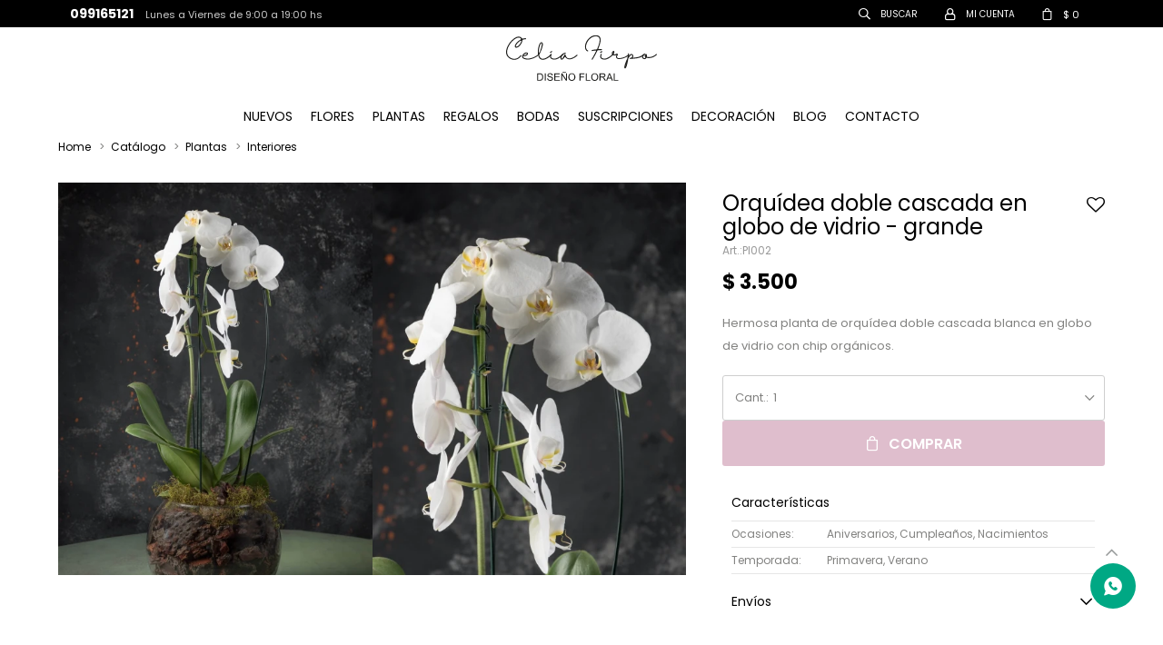

--- FILE ---
content_type: text/html; charset=utf-8
request_url: https://www.celiafirpo.com.uy/catalogo/orquidea-doble-cascada-en-globo-de-vidrio-grande_PI002_PI002
body_size: 8665
content:
 <!DOCTYPE html> <html lang="es" class="no-js"> <head itemscope itemtype="http://schema.org/WebSite"> <meta charset="utf-8" /> <script> const GOOGLE_MAPS_CHANNEL_ID = '38'; </script> <link rel='preconnect' href='https://f.fcdn.app' /> <link rel='preconnect' href='https://fonts.googleapis.com' /> <link rel='preconnect' href='https://www.facebook.com' /> <link rel='preconnect' href='https://www.google-analytics.com' /> <link rel="dns-prefetch" href="https://cdnjs.cloudflare.com" /> <title itemprop='name'>Orquídea doble cascada en globo de vidrio - grande — Floreria Ilusiones</title> <meta name="description" content="Hermosa planta de orquídea doble cascada blanca en globo de vidrio con chip orgánicos." /> <meta name="keywords" content="" /> <link itemprop="url" rel="canonical" href="https://www.celiafirpo.com.uy/catalogo/orquidea-doble-cascada-en-globo-de-vidrio-grande_PI002_PI002" /> <meta property="og:title" content="Orquídea doble cascada en globo de vidrio - grande — Floreria Ilusiones" /><meta property="og:description" content="Hermosa planta de orquídea doble cascada blanca en globo de vidrio con chip orgánicos." /><meta property="og:type" content="product" /><meta property="og:image" content="https://f.fcdn.app/imgs/dee499/www.celiafirpo.com.uy/fliluy/e096/webp/catalogo/PI002_PI002_1/480x600/orquidea-doble-cascada-en-globo-de-vidrio-grande-orquidea-doble-cascada-en-globo-de-vidrio-grande.jpg"/><meta property="og:url" content="https://www.celiafirpo.com.uy/catalogo/orquidea-doble-cascada-en-globo-de-vidrio-grande_PI002_PI002" /><meta property="og:site_name" content="Floreria Ilusiones" /> <meta name='twitter:description' content='Hermosa planta de orquídea doble cascada blanca en globo de vidrio con chip orgánicos.' /> <meta name='twitter:image' content='https://f.fcdn.app/imgs/dee499/www.celiafirpo.com.uy/fliluy/e096/webp/catalogo/PI002_PI002_1/480x600/orquidea-doble-cascada-en-globo-de-vidrio-grande-orquidea-doble-cascada-en-globo-de-vidrio-grande.jpg' /> <meta name='twitter:url' content='https://www.celiafirpo.com.uy/catalogo/orquidea-doble-cascada-en-globo-de-vidrio-grande_PI002_PI002' /> <meta name='twitter:card' content='summary' /> <meta name='twitter:title' content='Orquídea doble cascada en globo de vidrio - grande — Floreria Ilusiones' /> <script>document.getElementsByTagName('html')[0].setAttribute('class', 'js ' + ('ontouchstart' in window || navigator.msMaxTouchPoints ? 'is-touch' : 'no-touch'));</script> <script> var FN_TC = { M1 : 38.75, M2 : 1 }; </script> <script>window.dataLayer = window.dataLayer || [];var _tmData = {"fbPixel":"","hotJar":"","zopimId":"","app":"web"};</script> <script>(function(w,d,s,l,i){w[l]=w[l]||[];w[l].push({'gtm.start': new Date().getTime(),event:'gtm.js'});var f=d.getElementsByTagName(s)[0], j=d.createElement(s),dl=l!='dataLayer'?'&l='+l:'';j.setAttribute('defer', 'defer');j.src= 'https://www.googletagmanager.com/gtm.js?id='+i+dl;f.parentNode.insertBefore(j,f); })(window,document,'script','dataLayer','GTM-PZ8Z9J96');</script> <meta id='viewportMetaTag' name="viewport" content="width=device-width, initial-scale=1.0, maximum-scale=1,user-scalable=no"> <link rel="shortcut icon" href="https://f.fcdn.app/assets/commerce/www.celiafirpo.com.uy/46f1_a92c/public/web/favicon.ico" /> <link rel="apple-itouch-icon" href="https://f.fcdn.app/assets/commerce/www.celiafirpo.com.uy/b562_bd1a/public/web/favicon.png" /> <link rel="preconnect" href="https://fonts.googleapis.com"> <link rel="preconnect" href="https://fonts.gstatic.com" crossorigin> <link href="https://fonts.googleapis.com/css2?family=Poppins:wght@400;600;700&display=swap" rel="stylesheet"> <link href="https://f.fcdn.app/assets/commerce/www.celiafirpo.com.uy/0000_b64e/s.39214615317154556191279542122931.css" rel="stylesheet"/> <script src="https://f.fcdn.app/assets/commerce/www.celiafirpo.com.uy/0000_b64e/s.45704321921434237553843363051261.js"></script> <!--[if lt IE 9]> <script type="text/javascript" src="https://cdnjs.cloudflare.com/ajax/libs/html5shiv/3.7.3/html5shiv.js"></script> <![endif]--> <link rel="manifest" href="https://f.fcdn.app/assets/manifest.json" /> </head> <body id='pgCatalogoDetalle' class='headerMenuFullWidthCenter footer1 headerSubMenuFade buscadorSlideTop compraSlide compraLeft filtrosFixed fichaMobileFixedActions layout03'> <noscript><iframe src="https://www.googletagmanager.com/ns.html?id=GTM-PZ8Z9J96" height="0" width="0" style="display:none;visibility:hidden"></iframe></noscript> <div id="pre"> <div id="wrapper"> <header id="header" role="banner"> <div class="cnt"> <div id="logo"><a href="/"><img src="https://f.fcdn.app/assets/commerce/www.celiafirpo.com.uy/ebee_5dd4/public/web/img/logo.svg" alt="Floreria Ilusiones" /></a></div> <nav id="menu" data-fn="fnMainMenu"> <ul class="lst main"> <li class="it "> <a target="_self" href="https://www.celiafirpo.com.uy/catalogo?nuevos=1" class="tit">Nuevos</a> </li> <li class="it flores"> <a target="_self" href="https://www.celiafirpo.com.uy/flores" class="tit">Flores</a> <div class="subMenu"> <div class="cnt"> <ul> <li class=" ramos-naturales"><a target="_self" href="https://www.celiafirpo.com.uy/flores/ramos-naturales" class="tit">Ramos naturales</a></li> <li class=" ramos-de-flores-preservadas"><a target="_self" href="https://www.celiafirpo.com.uy/flores/ramos-de-flores-preservadas" class="tit">Ramos de flores preservadas</a></li> <li class=" ramos-de-novias"><a target="_self" href="https://www.celiafirpo.com.uy/flores/ramos-de-novias" class="tit">Ramos de novias</a></li> <li class=" ramos-de-rosas"><a target="_self" href="https://www.celiafirpo.com.uy/flores/ramos-de-rosas" class="tit">Ramos de rosas</a></li> <li class=" arreglos-de-flores-naturales"><a target="_self" href="https://www.celiafirpo.com.uy/flores/arreglos-de-flores-naturales" class="tit">Arreglos de flores naturales</a></li> <li class=" arreglos-de-flores-preservadas"><a target="_self" href="https://www.celiafirpo.com.uy/flores/arreglos-de-flores-preservadas" class="tit">Arreglos de flores preservadas</a></li> </ul> <div data-id="29" data-area="SubMenu" class="banner"><a data-track-categ='Banners' data-track-action='SubMenu' data-track-label='Flores' href='/flores'><picture><source media="(min-width: 1280px)" srcset="//f.fcdn.app/imgs/500c83/www.celiafirpo.com.uy/fliluy/4024/webp/recursos/40/0x0/banner-flores-menu.jpg" ><source media="(max-width: 1279px) and (min-width: 1024px)" srcset="//f.fcdn.app/imgs/500c83/www.celiafirpo.com.uy/fliluy/4024/webp/recursos/40/0x0/banner-flores-menu.jpg" ><source media="(max-width: 640px) AND (orientation: portrait)" srcset="//f.fcdn.app/imgs/500c83/www.celiafirpo.com.uy/fliluy/4024/webp/recursos/40/0x0/banner-flores-menu.jpg" ><source media="(max-width: 1023px)" srcset="//f.fcdn.app/imgs/500c83/www.celiafirpo.com.uy/fliluy/4024/webp/recursos/40/0x0/banner-flores-menu.jpg" ><img src="//f.fcdn.app/imgs/500c83/www.celiafirpo.com.uy/fliluy/4024/webp/recursos/40/0x0/banner-flores-menu.jpg" alt="Flores" ></picture></a></div> </div> </div> </li> <li class="it plantas"> <a target="_self" href="https://www.celiafirpo.com.uy/plantas" class="tit">Plantas</a> <div class="subMenu"> <div class="cnt"> <ul> <li class=" interiores"><a target="_self" href="https://www.celiafirpo.com.uy/plantas/interiores" class="tit">Interiores</a></li> <li class=" exteriores"><a target="_self" href="https://www.celiafirpo.com.uy/plantas/exteriores" class="tit">Exteriores</a></li> <li class=" suculentas"><a target="_self" href="https://www.celiafirpo.com.uy/plantas/suculentas" class="tit">Suculentas</a></li> <li class=" macetas"><a target="_self" href="https://www.celiafirpo.com.uy/plantas/macetas" class="tit">Macetas</a></li> </ul> </div> </div> </li> <li class="it regalos"> <a target="_self" href="https://www.celiafirpo.com.uy/regalos" class="tit">Regalos</a> <div class="subMenu"> <div class="cnt"> <ul> <li class=" desayunos"><a target="_self" href="https://www.celiafirpo.com.uy/regalos/desayunos" class="tit">Desayunos</a></li> <li class=" arreglos"><a target="_self" href="https://www.celiafirpo.com.uy/regalos/arreglos" class="tit">Arreglos</a></li> <li class=" boxes"><a target="_self" href="https://www.celiafirpo.com.uy/regalos/boxes" class="tit">Boxes</a></li> <li class=" bombones"><a target="_self" href="https://www.celiafirpo.com.uy/regalos/bombones" class="tit">Bombones</a></li> <li class=" vinos"><a target="_self" href="https://www.celiafirpo.com.uy/regalos/vinos" class="tit">Vinos</a></li> </ul> </div> </div> </li> <li class="it bodas"> <a target="_self" href="https://www.celiafirpo.com.uy/bodas" class="tit">Bodas</a> <div class="subMenu"> <div class="cnt"> <ul> <li class=" coronas-y-tocados"><a target="_self" href="https://www.celiafirpo.com.uy/bodas/coronas-y-tocados" class="tit">Coronas y tocados</a></li> <li class=" boutonnier"><a target="_self" href="https://www.celiafirpo.com.uy/bodas/boutonnier" class="tit">Boutonnier</a></li> <li class=""><a target="_self" href="/flores/ramos-de-novias" class="tit">Ramos de novias</a></li> </ul> </div> </div> </li> <li class="it suscripciones"> <a target="_self" href="https://www.celiafirpo.com.uy/suscripciones" class="tit">Suscripciones</a> <div class="subMenu"> <div class="cnt"> <ul> <li class=""><a target="_self" href="https://fliluy.fenicio.com.uy/suscripciones?tiempo-de-suscripcion=semanales" class="tit">Semanales</a></li> <li class=""><a target="_self" href="https://fliluy.fenicio.com.uy/suscripciones?tiempo-de-suscripcion=quincenal" class="tit">Quincenal</a></li> <li class=""><a target="_self" href="https://fliluy.fenicio.com.uy/suscripciones?tiempo-de-suscripcion=mensual" class="tit">Mensual</a></li> </ul> <div data-id="18" data-area="SubMenu" class="banner"><a data-track-categ='Banners' data-track-action='SubMenu' data-track-label='Suscripciones' href='/suscripciones'><picture><source media="(min-width: 1280px)" srcset="//f.fcdn.app/imgs/a6a772/www.celiafirpo.com.uy/fliluy/5c85/webp/recursos/22/0x0/banner-suscripciones-menu.jpg" ><source media="(max-width: 1279px) and (min-width: 1024px)" srcset="//f.fcdn.app/imgs/a6a772/www.celiafirpo.com.uy/fliluy/5c85/webp/recursos/22/0x0/banner-suscripciones-menu.jpg" ><source media="(max-width: 640px) AND (orientation: portrait)" srcset="//f.fcdn.app/imgs/a6a772/www.celiafirpo.com.uy/fliluy/5c85/webp/recursos/22/0x0/banner-suscripciones-menu.jpg" ><source media="(max-width: 1023px)" srcset="//f.fcdn.app/imgs/a6a772/www.celiafirpo.com.uy/fliluy/5c85/webp/recursos/22/0x0/banner-suscripciones-menu.jpg" ><img src="//f.fcdn.app/imgs/a6a772/www.celiafirpo.com.uy/fliluy/5c85/webp/recursos/22/0x0/banner-suscripciones-menu.jpg" alt="Suscripciones" ></picture></a></div> </div> </div> </li> <li class="it "> <a target="_self" href="https://www.celiafirpo.com.uy/decoracion" class="tit">Decoración</a> </li> <li class="it "> <a target="_self" href="https://www.celiafirpo.com.uy/blog" class="tit">Blog</a> </li> <li class="it "> <a target="_self" href="https://www.celiafirpo.com.uy/contacto" class="tit">Contacto</a> </li> </ul> </nav> <div class="toolsItem frmBusqueda" data-version='1'> <button type="button" class="btnItem btnMostrarBuscador"> <span class="ico"></span> <span class="txt"></span> </button> <form action="/catalogo"> <div class="cnt"> <span class="btnCerrar"> <span class="ico"></span> <span class="txt"></span> </span> <label class="lbl"> <b>Buscar productos</b> <input maxlength="48" required="" autocomplete="off" type="search" name="q" placeholder="Buscar productos..." /> </label> <button class="btnBuscar" type="submit"> <span class="ico"></span> <span class="txt"></span> </button> </div> </form> </div> <div class="toolsItem accesoMiCuentaCnt" data-logged="off" data-version='1'> <a href="/mi-cuenta" class="btnItem btnMiCuenta"> <span class="ico"></span> <span class="txt"></span> <span class="usuario"> <span class="nombre"></span> <span class="apellido"></span> </span> </a> <div class="miCuentaMenu"> <ul class="lst"> <li class="it"><a href='/mi-cuenta/mis-datos' class="tit" >Mis datos</a></li> <li class="it"><a href='/mi-cuenta/direcciones' class="tit" >Mis direcciones</a></li> <li class="it"><a href='/mi-cuenta/compras' class="tit" >Mis compras</a></li> <li class="it"><a href='/mi-cuenta/wish-list' class="tit" >Wish List</a></li> <li class="it itSalir"><a href='/salir' class="tit" >Salir</a></li> </ul> </div> </div> <div id="miCompra" data-show="off" data-fn="fnMiCompra" class="toolsItem" data-version="1"> </div> <div id="infoTop"><span class="tel">099165121</span> <span class="info">Lunes a Viernes de 9:00 a 19:00 hs</span></div> <nav id="menuTop"> <ul class="lst"> <li class="it "><a target="_self" class="tit" href="https://www.celiafirpo.com.uy/contacto">Contacto</a></li> <li class="it "><a target="_self" class="tit" href="https://www.celiafirpo.com.uy/tiendas">Tiendas</a></li> </ul> </nav> <a id="btnMainMenuMobile" href="javascript:mainMenuMobile.show();"><span class="ico">&#59421;</span><span class="txt">Menú</span></a> </div> </header> <!-- end:header --> <div id="central"> <section id="main" role="main"> <div id="fichaProducto" class="" data-tit="Orquídea doble cascada en globo de vidrio - grande" data-totImagenes="2" data-agotado="off"> <ol id="breadcrumbs" itemscope itemtype="https://schema.org/BreadcrumbList"> <li class="breadcrumb" itemprop="itemListElement" itemscope itemtype="https://schema.org/ListItem"> <a itemscope itemtype="https://schema.org/WebPage" itemprop="item" itemid="https://www.celiafirpo.com.uy/" href="https://www.celiafirpo.com.uy/"> <span itemprop="name">Home</span> </a> <meta itemprop="position" content="1"/> </li> <li class="breadcrumb" itemprop="itemListElement" itemscope itemtype="https://schema.org/ListItem"> <a itemscope itemtype="https://schema.org/WebPage" itemprop="item" itemid="https://www.celiafirpo.com.uy/catalogo" href="https://www.celiafirpo.com.uy/catalogo"> <span itemprop="name">Catálogo</span> </a> <meta itemprop="position" content="2"/> </li> <li class="breadcrumb" itemprop="itemListElement" itemscope itemtype="https://schema.org/ListItem"> <a itemscope itemtype="https://schema.org/WebPage" itemprop="item" itemid="https://www.celiafirpo.com.uy/catalogo/plantas" href="https://www.celiafirpo.com.uy/catalogo/plantas"> <span itemprop="name">Plantas</span> </a> <meta itemprop="position" content="3"/> </li> <li class="breadcrumb" itemprop="itemListElement" itemscope itemtype="https://schema.org/ListItem"> <a itemscope itemtype="https://schema.org/WebPage" itemprop="item" itemid="https://www.celiafirpo.com.uy/catalogo/plantas/interiores" href="https://www.celiafirpo.com.uy/catalogo/plantas/interiores"> <span itemprop="name">Interiores</span> </a> <meta itemprop="position" content="4"/> </li> </ol> <div class="cnt"> <div class="col-70 col-izq"> <div class="imagenProducto" data-fn="fnGaleria"> <span class="item zoom"> <a class="img source" href="//f.fcdn.app/imgs/4a5045/www.celiafirpo.com.uy/fliluy/e096/webp/catalogo/PI002_PI002_1/1500-1500/orquidea-doble-cascada-en-globo-de-vidrio-grande-orquidea-doble-cascada-en-globo-de-vidrio-grande.jpg"> <img loading='lazy' data-src-g="//f.fcdn.app/imgs/dce54d/www.celiafirpo.com.uy/fliluy/e096/webp/catalogo/PI002_PI002_1/1920-1200/orquidea-doble-cascada-en-globo-de-vidrio-grande-orquidea-doble-cascada-en-globo-de-vidrio-grande.jpg" src='//f.fcdn.app/imgs/dee499/www.celiafirpo.com.uy/fliluy/e096/webp/catalogo/PI002_PI002_1/480x600/orquidea-doble-cascada-en-globo-de-vidrio-grande-orquidea-doble-cascada-en-globo-de-vidrio-grande.jpg' alt='Orquídea doble cascada en globo de vidrio - grande Orquídea doble cascada en globo de vidrio - grande' width='480' height='600' /> </a> </span> <span class="item zoom"> <a class="img source" href="//f.fcdn.app/imgs/5b641e/www.celiafirpo.com.uy/fliluy/8b3a/webp/catalogo/PI002_PI002_2/1500-1500/orquidea-doble-cascada-en-globo-de-vidrio-grande-orquidea-doble-cascada-en-globo-de-vidrio-grande.jpg"> <img loading='lazy' data-src-g="//f.fcdn.app/imgs/47cd55/www.celiafirpo.com.uy/fliluy/8b3a/webp/catalogo/PI002_PI002_2/1920-1200/orquidea-doble-cascada-en-globo-de-vidrio-grande-orquidea-doble-cascada-en-globo-de-vidrio-grande.jpg" src='//f.fcdn.app/imgs/5f4b53/www.celiafirpo.com.uy/fliluy/8b3a/webp/catalogo/PI002_PI002_2/480x600/orquidea-doble-cascada-en-globo-de-vidrio-grande-orquidea-doble-cascada-en-globo-de-vidrio-grande.jpg' alt='Orquídea doble cascada en globo de vidrio - grande Orquídea doble cascada en globo de vidrio - grande' width='480' height='600' /> </a> </span> <ul class="lst lstThumbs"> <li class="it"> <a target="_blank" data-standard="//f.fcdn.app/imgs/dee499/www.celiafirpo.com.uy/fliluy/e096/webp/catalogo/PI002_PI002_1/480x600/orquidea-doble-cascada-en-globo-de-vidrio-grande-orquidea-doble-cascada-en-globo-de-vidrio-grande.jpg" href="//f.fcdn.app/imgs/b82af0/www.celiafirpo.com.uy/fliluy/e096/webp/catalogo/PI002_PI002_1/2000-2000/orquidea-doble-cascada-en-globo-de-vidrio-grande-orquidea-doble-cascada-en-globo-de-vidrio-grande.jpg"><img loading='lazy' src='//f.fcdn.app/imgs/309b28/www.celiafirpo.com.uy/fliluy/e096/webp/catalogo/PI002_PI002_1/120x150/orquidea-doble-cascada-en-globo-de-vidrio-grande-orquidea-doble-cascada-en-globo-de-vidrio-grande.jpg' alt='Orquídea doble cascada en globo de vidrio - grande Orquídea doble cascada en globo de vidrio - grande' width='120' height='150' /></a> </li> <li class="it"> <a target="_blank" data-standard="//f.fcdn.app/imgs/5f4b53/www.celiafirpo.com.uy/fliluy/8b3a/webp/catalogo/PI002_PI002_2/480x600/orquidea-doble-cascada-en-globo-de-vidrio-grande-orquidea-doble-cascada-en-globo-de-vidrio-grande.jpg" href="//f.fcdn.app/imgs/0ded09/www.celiafirpo.com.uy/fliluy/8b3a/webp/catalogo/PI002_PI002_2/2000-2000/orquidea-doble-cascada-en-globo-de-vidrio-grande-orquidea-doble-cascada-en-globo-de-vidrio-grande.jpg"><img loading='lazy' src='//f.fcdn.app/imgs/8ecf52/www.celiafirpo.com.uy/fliluy/8b3a/webp/catalogo/PI002_PI002_2/120x150/orquidea-doble-cascada-en-globo-de-vidrio-grande-orquidea-doble-cascada-en-globo-de-vidrio-grande.jpg' alt='Orquídea doble cascada en globo de vidrio - grande Orquídea doble cascada en globo de vidrio - grande' width='120' height='150' /></a> </li> </ul> <div class="cocardas"></div> </div> </div> <div class="col-30 col-der"> <div class="hdr"> <h1 class="tit">Orquídea doble cascada en globo de vidrio - grande</h1> <div class="cod">PI002</div> </div> <div class="preciosWrapper"> <div class="precios"> <strong class="precio venta"><span class="sim">$</span> <span class="monto">3.500</span></strong> </div> </div> <div class="desc"> <p>Hermosa planta de orquídea doble cascada blanca en globo de vidrio con chip orgánicos.</p> </div> <div style="display: none;" id="_jsonDataFicha_"> {"sku":{"fen":"1:PI002:PI002:U:1","com":"PI002::U"},"producto":{"codigo":"PI002","nombre":"Orqu\u00eddea doble cascada en globo de vidrio - grande","categoria":"Plantas > Interiores","marca":"Florer\u00eda Ilusiones"},"variante":{"codigo":"PI002","codigoCompleto":"PI002PI002","nombre":"Orqu\u00eddea doble cascada en globo de vidrio - grande","nombreCompleto":"Orqu\u00eddea doble cascada en globo de vidrio - grande","img":{"u":"\/\/f.fcdn.app\/imgs\/97150e\/www.celiafirpo.com.uy\/fliluy\/e096\/webp\/catalogo\/PI002_PI002_1\/1024-1024\/orquidea-doble-cascada-en-globo-de-vidrio-grande-orquidea-doble-cascada-en-globo-de-vidrio-grande.jpg"},"url":"https:\/\/www.celiafirpo.com.uy\/catalogo\/orquidea-doble-cascada-en-globo-de-vidrio-grande_PI002_PI002","tieneStock":true,"ordenVariante":"999"},"nomPresentacion":"Talle \u00fanico","nombre":"Orqu\u00eddea doble cascada en globo de vidrio - grande","nombreCompleto":"Orqu\u00eddea doble cascada en globo de vidrio - grande","precioMonto":3500,"moneda":{"nom":"M1","nro":858,"cod":"UYU","sim":"$"},"sale":false,"outlet":false,"nuevo":false,"carac":{"ocasiones":"Aniversarios, Cumplea\u00f1os, Nacimientos","temporada":"Primavera, Verano","color":"Blanco"}} </div> <form id="frmComprarArticulo" class="frmComprar" action="/mi-compra?o=agregar" method="post"> <div class="cnt"> <input type="hidden" name="sku" value="1:PI002:PI002:U:1" /> <div id="mainActions"> <span class="btnWishlist" data-fn="fnEditWishList" data-cod-producto="PI002" data-cod-variante="PI002"> </span> <select required name="qty" class="custom"> <option>1</option> <option>2</option> <option>3</option> <option>4</option> <option>5</option> <option>6</option> <option>7</option> <option>8</option> <option>9</option> <option>10</option> </select> <button id="btnComprar" type="submit" class="btn btn01">Comprar</button> <a id="whatsAppFloat" class="whatsappFloat whatsapp-ficha" onclick="fbq('trackCustom', 'Whatsapp');" href="https://wa.me/598" target="blank"></a> <script> $("#whatsAppFloat").attr('data-track-categ', 'Social'); $("#whatsAppFloat").attr('data-track-action', 'WhatsApp'); $("#whatsAppFloat").attr('data-track-label', window.location.pathname + window.location.search); </script> </div> </div> </form> <div id="infoCaracteristicas"> <div class="hdr"> <span class="tit">Características</span> </div> <div class="cnt"> <div> <div id="blkCaracteristicas" class="blk"> <div class="hdr"> <div class="tit">Características</div> </div> <div class="cnt"> <div class="lst lstCaracteristicas"><div class="it" data-codigo="ocasiones"> <span class="tit">Ocasiones</span> <span class="val">Aniversarios, Cumpleaños, Nacimientos</span></div><div class="it" data-codigo="temporada"> <span class="tit">Temporada</span> <span class="val">Primavera, Verano</span></div></div> </div> </div> </div> </div> </div> <div id="infoEnvio" class="blk" data-fn="fnAmpliarInfoFicha"> <span class="overlay close"></span> <div class="hdr"> <span class="tit">Envíos</span> </div> <div class="cnt"> <ul> <li> <span>Envío Montevideo Zona 1 Programado:</span> Costo normal: $ 220. </li> <li> <span>Envío en Ciudad de la Costa - Pinar:</span> Costo normal: $ 350. </li> <li> <span>Envio para Dia de la Madre:</span> Costo normal: $ 220. </li> </ul> </div> </div> <!-- <div id="infoCambios" class="blk" data-fn="fnAmpliarInfoFicha">--> <!-- <span class="overlay close"></span>--> <!-- <div class="hdr">--> <!-- <span class="tit">Cambios y Devoluciones</span>--> <!-- </div>--> <!-- <div class="cnt">--> <!-- <div>--> <!-- <p>Todas las compras realizadas tienen un plazo de 30 días para su cambio.</p>--> <!-- <a href="/cambios">Ver mas</a>--> <!-- </div>--> <!-- </div>--> <!-- </div>--> <!-- <div id="infoMediosDePago" class="blk" data-fn="fnAmpliarInfoFicha">--> <!-- <span class="overlay close"></span>--> <!-- <div class="hdr">--> <!-- <span class="tit">Medios de pago</span>--> <!-- </div>--> <!-- <div class="cnt">--> <!-- <div>--> <!-- <ul class='lst lstMediosDePago'> <li class='it oca'><img loading="lazy" src="https://f.fcdn.app/logos/c/oca.svg" alt="oca" height="20" /></li> <li class='it visa'><img loading="lazy" src="https://f.fcdn.app/logos/c/visa.svg" alt="visa" height="20" /></li> <li class='it cabal'><img loading="lazy" src="https://f.fcdn.app/logos/c/cabal.svg" alt="cabal" height="20" /></li> <li class='it anda'><img loading="lazy" src="https://f.fcdn.app/logos/c/anda.svg" alt="anda" height="20" /></li> <li class='it clubdeleste'><img loading="lazy" src="https://f.fcdn.app/logos/c/clubdeleste.svg" alt="clubdeleste" height="20" /></li> <li class='it redpagos'><img loading="lazy" src="https://f.fcdn.app/logos/c/redpagos.svg" alt="redpagos" height="20" /></li> <li class='it master'><img loading="lazy" src="https://f.fcdn.app/logos/c/master.svg" alt="master" height="20" /></li> <li class='it itau'><img loading="lazy" src="https://f.fcdn.app/logos/c/itau.svg" alt="itau" height="20" /></li> <li class='it bbvanet'><img loading="lazy" src="https://f.fcdn.app/logos/c/bbvanet.svg" alt="bbvanet" height="20" /></li> <li class='it scotiabank'><img loading="lazy" src="https://f.fcdn.app/logos/c/scotiabank.svg" alt="scotiabank" height="20" /></li> <li class='it bandes'><img loading="lazy" src="https://f.fcdn.app/logos/c/bandes.svg" alt="bandes" height="20" /></li> <li class='it ebrou'><img loading="lazy" src="https://f.fcdn.app/logos/c/ebrou.svg" alt="ebrou" height="20" /></li> </ul> --> <!-- </div>--> <!-- </div>--> <!-- </div>--> </div> </div> <div class="tabs blkDetalle" data-fn="fnCrearTabs"> <div class="it"> <span class="tit">Descripción</span> <div class="cnt"> <div class="text"> <p>El blanco es el color que asociamos a la pureza. Regalar orqu&iacute;deas blancas es la mejor para opci&oacute;n para expresar un amor puro, inocente y duradero. Son muy populares en la decoraci&oacute;n de bodas y en el ramo de la novia.&nbsp;</p> </div> </div> </div> </div> <div class="nav" id="blkProductosRelacionados" data-fn="fnSwiperSlider" data-breakpoints-slides='[2,3,5]' data-breakpoints-spacing='[20,20,20]'> <div class="swiper blkProductos"> <div class="hdr"> <div class="tit">Productos que te pueden interesar</div> </div> <div class="cnt"> <div class='articleList aListProductos ' data-tot='4' data-totAbs='0' data-cargarVariantes='0'><div class='it grp1' data-disp='1' data-codProd='PL002' data-codVar='PL002' data-im='//f.fcdn.app/assets/nd.png'><div class='cnt'><a class="img" href="https://www.celiafirpo.com.uy/catalogo/helecho-crespo_PL002_PL002" title="Helecho Crespo"> <div class="cocardas"></div> <img loading='lazy' src='//f.fcdn.app/imgs/d4ff53/www.celiafirpo.com.uy/fliluy/b613/webp/catalogo/PL002_PL002_1/600x750/helecho-crespo-helecho-crespo.jpg' alt='Helecho Crespo Helecho Crespo' width='600' height='750' /> <span data-fn="fnLoadImg" data-src="//f.fcdn.app/imgs/441617/www.celiafirpo.com.uy/fliluy/4799/webp/catalogo/PL002_PL002_2/600x750/helecho-crespo-helecho-crespo.jpg" data-alt="" data-w="600" data-h="750"></span> </a> <div class="info"> <a class="tit" href="https://www.celiafirpo.com.uy/catalogo/helecho-crespo_PL002_PL002" title="Helecho Crespo">Helecho Crespo</a> <div class="precios"> <strong class="precio venta"><span class="sim">$</span> <span class="monto">800</span></strong> </div> <!--<button class="btn btn01 btnComprar" onclick="miCompra.agregarArticulo('1:PL002:PL002:U:1',1)" data-sku="1:PL002:PL002:U:1"><span></span></button>--> <div class="variantes"></div> <!--<div class="marca">Florería Ilusiones</div>--> <!--<div class="desc">Planta de helecho crespo con maceta y plato de barro</div>--> </div><input type="hidden" class="json" style="display:none" value="{&quot;sku&quot;:{&quot;fen&quot;:&quot;1:PL002:PL002:U:1&quot;,&quot;com&quot;:&quot;PL002::U&quot;},&quot;producto&quot;:{&quot;codigo&quot;:&quot;PL002&quot;,&quot;nombre&quot;:&quot;Helecho Crespo&quot;,&quot;categoria&quot;:&quot;Plantas &gt; Interiores&quot;,&quot;marca&quot;:&quot;Florer\u00eda Ilusiones&quot;},&quot;variante&quot;:{&quot;codigo&quot;:&quot;PL002&quot;,&quot;codigoCompleto&quot;:&quot;PL002PL002&quot;,&quot;nombre&quot;:&quot;Helecho Crespo&quot;,&quot;nombreCompleto&quot;:&quot;Helecho Crespo&quot;,&quot;img&quot;:{&quot;u&quot;:&quot;\/\/f.fcdn.app\/imgs\/fcb693\/www.celiafirpo.com.uy\/fliluy\/b613\/webp\/catalogo\/PL002_PL002_1\/1024-1024\/helecho-crespo-helecho-crespo.jpg&quot;},&quot;url&quot;:&quot;https:\/\/www.celiafirpo.com.uy\/catalogo\/helecho-crespo_PL002_PL002&quot;,&quot;tieneStock&quot;:false,&quot;ordenVariante&quot;:&quot;999&quot;},&quot;nomPresentacion&quot;:&quot;Talle \u00fanico&quot;,&quot;nombre&quot;:&quot;Helecho Crespo&quot;,&quot;nombreCompleto&quot;:&quot;Helecho Crespo&quot;,&quot;precioMonto&quot;:800,&quot;moneda&quot;:{&quot;nom&quot;:&quot;M1&quot;,&quot;nro&quot;:858,&quot;cod&quot;:&quot;UYU&quot;,&quot;sim&quot;:&quot;$&quot;},&quot;sale&quot;:false,&quot;outlet&quot;:false,&quot;nuevo&quot;:false}" /></div></div><div class='it' data-disp='1' data-codProd='PM010' data-codVar='PM010' data-im='//f.fcdn.app/assets/nd.png'><div class='cnt'><a class="img" href="https://www.celiafirpo.com.uy/catalogo/anturio-rojo-mediano_PM010_PM010" title="Anturio Rojo Mediano"> <div class="cocardas"></div> <img loading='lazy' src='//f.fcdn.app/imgs/3818d0/www.celiafirpo.com.uy/fliluy/c42c/webp/catalogo/PM010_PM010_1/600x750/anturio-rojo-mediano-anturio-rojo-mediano.jpg' alt='Anturio Rojo Mediano Anturio Rojo Mediano' width='600' height='750' /> </a> <div class="info"> <a class="tit" href="https://www.celiafirpo.com.uy/catalogo/anturio-rojo-mediano_PM010_PM010" title="Anturio Rojo Mediano">Anturio Rojo Mediano</a> <div class="precios"> <strong class="precio venta"><span class="sim">$</span> <span class="monto">1.200</span></strong> </div> <!--<button class="btn btn01 btnComprar" onclick="miCompra.agregarArticulo('1:PM010:PM010:U:1',1)" data-sku="1:PM010:PM010:U:1"><span></span></button>--> <div class="variantes"></div> <!--<div class="marca">Florería Ilusiones</div>--> <!--<div class="desc">Anturio Rojo <br /> El color rojo simboliza la pasión, la admiración y el amor. Al anturio rojo además le complementa su forma, de gran corazón. <br /> Los anturios rojos son perfectos para el día de San Valentín y aniversarios ya que simboliza el amor</div>--> </div><input type="hidden" class="json" style="display:none" value="{&quot;sku&quot;:{&quot;fen&quot;:&quot;1:PM010:PM010:U:1&quot;,&quot;com&quot;:&quot;PM010::U&quot;},&quot;producto&quot;:{&quot;codigo&quot;:&quot;PM010&quot;,&quot;nombre&quot;:&quot;Anturio Rojo Mediano&quot;,&quot;categoria&quot;:&quot;Plantas &gt; Interiores&quot;,&quot;marca&quot;:&quot;Florer\u00eda Ilusiones&quot;},&quot;variante&quot;:{&quot;codigo&quot;:&quot;PM010&quot;,&quot;codigoCompleto&quot;:&quot;PM010PM010&quot;,&quot;nombre&quot;:&quot;Anturio Rojo Mediano&quot;,&quot;nombreCompleto&quot;:&quot;Anturio Rojo Mediano&quot;,&quot;img&quot;:{&quot;u&quot;:&quot;\/\/f.fcdn.app\/imgs\/795e9b\/www.celiafirpo.com.uy\/fliluy\/c42c\/webp\/catalogo\/PM010_PM010_1\/1024-1024\/anturio-rojo-mediano-anturio-rojo-mediano.jpg&quot;},&quot;url&quot;:&quot;https:\/\/www.celiafirpo.com.uy\/catalogo\/anturio-rojo-mediano_PM010_PM010&quot;,&quot;tieneStock&quot;:false,&quot;ordenVariante&quot;:&quot;999&quot;},&quot;nomPresentacion&quot;:&quot;Talle \u00fanico&quot;,&quot;nombre&quot;:&quot;Anturio Rojo Mediano&quot;,&quot;nombreCompleto&quot;:&quot;Anturio Rojo Mediano&quot;,&quot;precioMonto&quot;:1200,&quot;moneda&quot;:{&quot;nom&quot;:&quot;M1&quot;,&quot;nro&quot;:858,&quot;cod&quot;:&quot;UYU&quot;,&quot;sim&quot;:&quot;$&quot;},&quot;sale&quot;:false,&quot;outlet&quot;:false,&quot;nuevo&quot;:false}" /></div></div><div class='it' data-disp='1' data-codProd='PM011' data-codVar='PM011' data-im='//f.fcdn.app/assets/nd.png'><div class='cnt'><a class="img" href="https://www.celiafirpo.com.uy/catalogo/anturio-rojo-grande_PM011_PM011" title="Anturio Rojo Grande"> <div class="cocardas"></div> <img loading='lazy' src='//f.fcdn.app/imgs/e6d0c3/www.celiafirpo.com.uy/fliluy/0349/webp/catalogo/PM011_PM011_1/600x750/anturio-rojo-grande-anturio-rojo-grande.jpg' alt='Anturio Rojo Grande Anturio Rojo Grande' width='600' height='750' /> </a> <div class="info"> <a class="tit" href="https://www.celiafirpo.com.uy/catalogo/anturio-rojo-grande_PM011_PM011" title="Anturio Rojo Grande">Anturio Rojo Grande</a> <div class="precios"> <strong class="precio venta"><span class="sim">$</span> <span class="monto">1.600</span></strong> </div> <!--<button class="btn btn01 btnComprar" onclick="miCompra.agregarArticulo('1:PM011:PM011:U:1',1)" data-sku="1:PM011:PM011:U:1"><span></span></button>--> <div class="variantes"></div> <!--<div class="marca">Florería Ilusiones</div>--> <!--<div class="desc">Anturio Rojo<br /> El color rojo simboliza la pasión, la admiración y el amor. Al anturio rojo además le complementa su forma, de gran corazón. <br /> Los anturios rojos son perfectos para el día de San Valentín y aniversarios ya que simboliza el amor</div>--> </div><input type="hidden" class="json" style="display:none" value="{&quot;sku&quot;:{&quot;fen&quot;:&quot;1:PM011:PM011:U:1&quot;,&quot;com&quot;:&quot;PM011::U&quot;},&quot;producto&quot;:{&quot;codigo&quot;:&quot;PM011&quot;,&quot;nombre&quot;:&quot;Anturio Rojo Grande&quot;,&quot;categoria&quot;:&quot;Plantas &gt; Interiores&quot;,&quot;marca&quot;:&quot;Florer\u00eda Ilusiones&quot;},&quot;variante&quot;:{&quot;codigo&quot;:&quot;PM011&quot;,&quot;codigoCompleto&quot;:&quot;PM011PM011&quot;,&quot;nombre&quot;:&quot;Anturio Rojo Grande&quot;,&quot;nombreCompleto&quot;:&quot;Anturio Rojo Grande&quot;,&quot;img&quot;:{&quot;u&quot;:&quot;\/\/f.fcdn.app\/imgs\/436978\/www.celiafirpo.com.uy\/fliluy\/0349\/webp\/catalogo\/PM011_PM011_1\/1024-1024\/anturio-rojo-grande-anturio-rojo-grande.jpg&quot;},&quot;url&quot;:&quot;https:\/\/www.celiafirpo.com.uy\/catalogo\/anturio-rojo-grande_PM011_PM011&quot;,&quot;tieneStock&quot;:false,&quot;ordenVariante&quot;:&quot;999&quot;},&quot;nomPresentacion&quot;:&quot;Talle \u00fanico&quot;,&quot;nombre&quot;:&quot;Anturio Rojo Grande&quot;,&quot;nombreCompleto&quot;:&quot;Anturio Rojo Grande&quot;,&quot;precioMonto&quot;:1600,&quot;moneda&quot;:{&quot;nom&quot;:&quot;M1&quot;,&quot;nro&quot;:858,&quot;cod&quot;:&quot;UYU&quot;,&quot;sim&quot;:&quot;$&quot;},&quot;sale&quot;:false,&quot;outlet&quot;:false,&quot;nuevo&quot;:false}" /></div></div><div class='it' data-disp='1' data-codProd='PI004' data-codVar='PI004' data-im='//f.fcdn.app/assets/nd.png'><div class='cnt'><a class="img" href="https://www.celiafirpo.com.uy/catalogo/orquidea-phaleanopsis-en-base-de-vidrio_PI004_PI004" title="Orquídea Phaleanopsis en base de vidrio"> <div class="cocardas"></div> <img loading='lazy' src='//f.fcdn.app/imgs/3612ab/www.celiafirpo.com.uy/fliluy/db7e/webp/catalogo/PI004_PI004_1/600x750/orquidea-phaleanopsis-en-base-de-vidrio-orquidea-phaleanopsis-en-base-de-vidrio.jpg' alt='Orquídea Phaleanopsis en base de vidrio Orquídea Phaleanopsis en base de vidrio' width='600' height='750' /> <span data-fn="fnLoadImg" data-src="//f.fcdn.app/imgs/f42d70/www.celiafirpo.com.uy/fliluy/ab6d/webp/catalogo/PI004_PI004_2/600x750/orquidea-phaleanopsis-en-base-de-vidrio-orquidea-phaleanopsis-en-base-de-vidrio.jpg" data-alt="" data-w="600" data-h="750"></span> </a> <div class="info"> <a class="tit" href="https://www.celiafirpo.com.uy/catalogo/orquidea-phaleanopsis-en-base-de-vidrio_PI004_PI004" title="Orquídea Phaleanopsis en base de vidrio">Orquídea Phaleanopsis en base de vidrio</a> <div class="precios"> <strong class="precio venta"><span class="sim">$</span> <span class="monto">2.700</span></strong> </div> <!--<button class="btn btn01 btnComprar" onclick="miCompra.agregarArticulo('1:PI004:PI004:U:1',1)" data-sku="1:PI004:PI004:U:1"><span></span></button>--> <div class="variantes"></div> <!--<div class="marca">Florería Ilusiones</div>--> <!--<div class="desc">Orquídea Phaleanopsis en base de vidrio.</div>--> </div><input type="hidden" class="json" style="display:none" value="{&quot;sku&quot;:{&quot;fen&quot;:&quot;1:PI004:PI004:U:1&quot;,&quot;com&quot;:&quot;PI004::U&quot;},&quot;producto&quot;:{&quot;codigo&quot;:&quot;PI004&quot;,&quot;nombre&quot;:&quot;Orqu\u00eddea Phaleanopsis en base de vidrio&quot;,&quot;categoria&quot;:&quot;Plantas &gt; Interiores&quot;,&quot;marca&quot;:&quot;Florer\u00eda Ilusiones&quot;},&quot;variante&quot;:{&quot;codigo&quot;:&quot;PI004&quot;,&quot;codigoCompleto&quot;:&quot;PI004PI004&quot;,&quot;nombre&quot;:&quot;Orqu\u00eddea Phaleanopsis en base de vidrio&quot;,&quot;nombreCompleto&quot;:&quot;Orqu\u00eddea Phaleanopsis en base de vidrio&quot;,&quot;img&quot;:{&quot;u&quot;:&quot;\/\/f.fcdn.app\/imgs\/2c677e\/www.celiafirpo.com.uy\/fliluy\/db7e\/webp\/catalogo\/PI004_PI004_1\/1024-1024\/orquidea-phaleanopsis-en-base-de-vidrio-orquidea-phaleanopsis-en-base-de-vidrio.jpg&quot;},&quot;url&quot;:&quot;https:\/\/www.celiafirpo.com.uy\/catalogo\/orquidea-phaleanopsis-en-base-de-vidrio_PI004_PI004&quot;,&quot;tieneStock&quot;:false,&quot;ordenVariante&quot;:&quot;999&quot;},&quot;nomPresentacion&quot;:&quot;Talle \u00fanico&quot;,&quot;nombre&quot;:&quot;Orqu\u00eddea Phaleanopsis en base de vidrio&quot;,&quot;nombreCompleto&quot;:&quot;Orqu\u00eddea Phaleanopsis en base de vidrio&quot;,&quot;precioMonto&quot;:2700,&quot;moneda&quot;:{&quot;nom&quot;:&quot;M1&quot;,&quot;nro&quot;:858,&quot;cod&quot;:&quot;UYU&quot;,&quot;sim&quot;:&quot;$&quot;},&quot;sale&quot;:false,&quot;outlet&quot;:false,&quot;nuevo&quot;:false}" /></div></div></div> </div> </div> </div> </div> <div style="display:none;" itemscope itemtype="http://schema.org/Product"> <span itemprop="brand">Florería Ilusiones</span> <span itemprop="name">Orquídea doble cascada en globo de vidrio - grande</span> <img itemprop="image" src="//f.fcdn.app/imgs/dce54d/www.celiafirpo.com.uy/fliluy/e096/webp/catalogo/PI002_PI002_1/1920-1200/orquidea-doble-cascada-en-globo-de-vidrio-grande-orquidea-doble-cascada-en-globo-de-vidrio-grande.jpg" alt="Orquídea doble cascada en globo de vidrio - grande " /> <span itemprop="description">Hermosa planta de orquídea doble cascada blanca en globo de vidrio con chip orgánicos.</span> <span itemprop="sku">PI002PI002</span> <link itemprop="itemCondition" href="http://schema.org/NewCondition"/> <span itemprop="offers" itemscope itemtype="http://schema.org/Offer"> <meta itemprop="priceCurrency" content="UYU"/> <meta itemprop="price" content="3500"> <meta itemprop="priceValidUntil" content=""> <link itemprop="itemCondition" href="http://schema.org/NewCondition"/> <link itemprop="availability" href="http://schema.org/InStock"/> <span itemprop="url">https://www.celiafirpo.com.uy/catalogo/orquidea-doble-cascada-en-globo-de-vidrio-grande_PI002_PI002</span> </span> </div> </section> <!-- end:main --> </div> <!-- end:central --> <footer id="footer"> <div class="cnt"> <!----> <div id="historialArtVistos" data-show="off"> </div> <div class="ftrContent"> <div class="datosContacto"> <div class="hdr"> <div class="tit">Contacto</div> </div> <address> <span class="telefono">099165121</span> <span class="direccion">Trabajamos solo con Envío, Montevideo</span> <span class="email">celiafirpo@hotmail.com</span> <span class="horario">Lunes a Viernes de 9:00 a 19:00 hs</span> </address> </div> <div class="blk blkSeo"> <div class="hdr"> <div class="tit">Menú SEO</div> </div> <div class="cnt"> <ul class="lst"> <li class="it "><a target="_self" class="tit" href="https://www.celiafirpo.com.uy/nosotros">Sobre Nosotros</a></li> </ul> </div> </div> <div class="blk blkEmpresa"> <div class="hdr"> <div class="tit">Empresa</div> </div> <div class="cnt"> <ul class="lst"> <li class="it "><a target="_self" class="tit" href="https://www.celiafirpo.com.uy/nosotros">Sobre Nosotros</a></li> <li class="it "><a target="_self" class="tit" href="https://www.celiafirpo.com.uy/contacto">Contacto</a></li> <li class="it "><a target="_self" class="tit" href="https://www.celiafirpo.com.uy/tiendas">Local</a></li> <li class="it "><a target="_self" class="tit" href="https://www.celiafirpo.com.uy/trabaja-con-nosotros">Únete al equipo</a></li> </ul> </div> </div> <div class="blk blkCompra"> <div class="hdr"> <div class="tit">Compra</div> </div> <div class="cnt"> <ul class="lst"> <li class="it "><a target="_self" class="tit" href="https://www.celiafirpo.com.uy/como-comprar">Como comprar</a></li> <li class="it "><a target="_self" class="tit" href="https://www.celiafirpo.com.uy/cambios-devoluciones">Cambios y Devoluciones</a></li> <li class="it "><a target="_self" class="tit" href="https://www.celiafirpo.com.uy/envios-y-retiros">Envíos y Retiros</a></li> </ul> </div> </div> <div class="blk blkNewsletter"> <div class="hdr"> <div class="tit">Newsletter</div> </div> <div class="cnt"> <p>¡Suscribite y recibí todas nuestras novedades!</p> <form class="frmNewsletter" action="/ajax?service=registro-newsletter"> <div class="fld-grp"> <div class="fld fldNombre"> <label class="lbl"><b>Nombre</b><input type="text" name="nombre" placeholder="Ingresa tu nombre" /></label> </div> <div class="fld fldApellido"> <label class="lbl"><b>Apellido</b><input type="text" name="apellido" placeholder="Ingresa tu apellido" /></label> </div> <div class="fld fldEmail"> <label class="lbl"><b>E-mail</b><input type="email" name="email" required placeholder="Ingresa tu e-mail" /></label> </div> </div> <div class="actions"> <button type="submit" class="btn btnSuscribirme"><span>Suscribirme</span></button> </div> </form> <ul class="lst lstRedesSociales"> <li class="it facebook"><a href="https://www.facebook.com/FloreriaIlusionesBuceo" target="_blank" rel="external"><span class="ico">&#59392;</span><span class="txt">Facebook</span></a></li> <li class="it instagram"><a href="https://www.instagram.com/celiafirpo/?hl=es-la" target="_blank" rel="external"><span class="ico">&#59396;</span><span class="txt">Instagram</span></a></li> </ul> </div> </div> <div class="sellos"> <div class="blk blkMediosDePago"> <div class="hdr"> <div class="tit">Compr? online con:</div> </div> <div class='cnt'> <ul class='lst lstMediosDePago'> <li class='it oca'><img src="https://f.fcdn.app/logos/n/oca.svg" alt="oca" height="20" /></li> <li class='it visa'><img src="https://f.fcdn.app/logos/n/visa.svg" alt="visa" height="20" /></li> <li class='it cabal'><img src="https://f.fcdn.app/logos/n/cabal.svg" alt="cabal" height="20" /></li> <li class='it anda'><img src="https://f.fcdn.app/logos/n/anda.svg" alt="anda" height="20" /></li> <li class='it clubdeleste'><img src="https://f.fcdn.app/logos/n/clubdeleste.svg" alt="clubdeleste" height="20" /></li> <li class='it redpagos'><img src="https://f.fcdn.app/logos/n/redpagos.svg" alt="redpagos" height="20" /></li> <li class='it master'><img src="https://f.fcdn.app/logos/n/master.svg" alt="master" height="20" /></li> <li class='it itau'><img src="https://f.fcdn.app/logos/n/itau.svg" alt="itau" height="20" /></li> <li class='it bbvanet'><img src="https://f.fcdn.app/logos/n/bbvanet.svg" alt="bbvanet" height="20" /></li> <li class='it scotiabank'><img src="https://f.fcdn.app/logos/n/scotiabank.svg" alt="scotiabank" height="20" /></li> <li class='it bandes'><img src="https://f.fcdn.app/logos/n/bandes.svg" alt="bandes" height="20" /></li> <li class='it ebrou'><img src="https://f.fcdn.app/logos/n/ebrou.svg" alt="ebrou" height="20" /></li> </ul> </div> </div> <div class="blk blkMediosDeEnvio"> <div class="hdr"> <div class="tit">Entrega:</div> </div> <div class='cnt'> <ul class="lst lstMediosDeEnvio"> </ul> </div> </div> </div> <div class="extras"> <div class="copy">&COPY; Copyright 2026 / Floreria Ilusiones</div> <div class="btnFenicio"><a href="https://fenicio.io?site=Floreria Ilusiones" target="_blank" title="Powered by Fenicio eCommerce Uruguay"><strong>Fenicio eCommerce Uruguay</strong></a></div> </div> </div> </div> </footer> </div> <!-- end:wrapper --> </div> <!-- end:pre --> <div class="loader"> <div></div> </div> <a id="whatsAppFloat" class="whatsappFloat whatsapp-general" onclick="fbq('trackCustom', 'Whatsapp');" href="https://wa.me/598099165121" target="blank"></a> <script> $("#whatsAppFloat").attr('data-track-categ', 'Social'); $("#whatsAppFloat").attr('data-track-action', 'WhatsApp'); $("#whatsAppFloat").attr('data-track-label', window.location.pathname + window.location.search); </script> <button id="subir" onclick="topFunction()"></button> <div id="mainMenuMobile"> <span class="btnCerrar"><span class="ico"></span><span class="txt"></span></span> <div class="cnt"> <ul class="lst menu"> <li class="it"><div class="toolsItem accesoMiCuentaCnt" data-logged="off" data-version='1'> <a href="/mi-cuenta" class="btnItem btnMiCuenta"> <span class="ico"></span> <span class="txt"></span> <span class="usuario"> <span class="nombre"></span> <span class="apellido"></span> </span> </a> <div class="miCuentaMenu"> <ul class="lst"> <li class="it"><a href='/mi-cuenta/mis-datos' class="tit" >Mis datos</a></li> <li class="it"><a href='/mi-cuenta/direcciones' class="tit" >Mis direcciones</a></li> <li class="it"><a href='/mi-cuenta/compras' class="tit" >Mis compras</a></li> <li class="it"><a href='/mi-cuenta/wish-list' class="tit" >Wish List</a></li> <li class="it itSalir"><a href='/salir' class="tit" >Salir</a></li> </ul> </div> </div></li> <li class="it "> <a class="tit" href="https://www.celiafirpo.com.uy/catalogo?nuevos=1">Nuevos</a> </li> <li class="it flores"> <a class="tit" href="https://www.celiafirpo.com.uy/flores">Flores</a> <div class="subMenu"> <div class="cnt"> <ul class="lst"> <li class="it ramos-naturales"><a class="tit" href="https://www.celiafirpo.com.uy/flores/ramos-naturales">Ramos naturales</a> </li> <li class="it ramos-de-flores-preservadas"><a class="tit" href="https://www.celiafirpo.com.uy/flores/ramos-de-flores-preservadas">Ramos de flores preservadas</a> </li> <li class="it ramos-de-novias"><a class="tit" href="https://www.celiafirpo.com.uy/flores/ramos-de-novias">Ramos de novias</a> </li> <li class="it ramos-de-rosas"><a class="tit" href="https://www.celiafirpo.com.uy/flores/ramos-de-rosas">Ramos de rosas</a> </li> <li class="it arreglos-de-flores-naturales"><a class="tit" href="https://www.celiafirpo.com.uy/flores/arreglos-de-flores-naturales">Arreglos de flores naturales</a> </li> <li class="it arreglos-de-flores-preservadas"><a class="tit" href="https://www.celiafirpo.com.uy/flores/arreglos-de-flores-preservadas">Arreglos de flores preservadas</a> </li> </ul> </div> </div> </li> <li class="it plantas"> <a class="tit" href="https://www.celiafirpo.com.uy/plantas">Plantas</a> <div class="subMenu"> <div class="cnt"> <ul class="lst"> <li class="it interiores"><a class="tit" href="https://www.celiafirpo.com.uy/plantas/interiores">Interiores</a> </li> <li class="it exteriores"><a class="tit" href="https://www.celiafirpo.com.uy/plantas/exteriores">Exteriores</a> </li> <li class="it suculentas"><a class="tit" href="https://www.celiafirpo.com.uy/plantas/suculentas">Suculentas</a> </li> <li class="it macetas"><a class="tit" href="https://www.celiafirpo.com.uy/plantas/macetas">Macetas</a> </li> </ul> </div> </div> </li> <li class="it regalos"> <a class="tit" href="https://www.celiafirpo.com.uy/regalos">Regalos</a> <div class="subMenu"> <div class="cnt"> <ul class="lst"> <li class="it desayunos"><a class="tit" href="https://www.celiafirpo.com.uy/regalos/desayunos">Desayunos</a> </li> <li class="it arreglos"><a class="tit" href="https://www.celiafirpo.com.uy/regalos/arreglos">Arreglos</a> </li> <li class="it boxes"><a class="tit" href="https://www.celiafirpo.com.uy/regalos/boxes">Boxes</a> </li> <li class="it bombones"><a class="tit" href="https://www.celiafirpo.com.uy/regalos/bombones">Bombones</a> </li> <li class="it vinos"><a class="tit" href="https://www.celiafirpo.com.uy/regalos/vinos">Vinos</a> </li> </ul> </div> </div> </li> <li class="it bodas"> <a class="tit" href="https://www.celiafirpo.com.uy/bodas">Bodas</a> <div class="subMenu"> <div class="cnt"> <ul class="lst"> <li class="it coronas-y-tocados"><a class="tit" href="https://www.celiafirpo.com.uy/bodas/coronas-y-tocados">Coronas y tocados</a> </li> <li class="it boutonnier"><a class="tit" href="https://www.celiafirpo.com.uy/bodas/boutonnier">Boutonnier</a> </li> <li class="it "><a class="tit" href="/flores/ramos-de-novias">Ramos de novias</a> </li> </ul> </div> </div> </li> <li class="it suscripciones"> <a class="tit" href="https://www.celiafirpo.com.uy/suscripciones">Suscripciones</a> <div class="subMenu"> <div class="cnt"> <ul class="lst"> <li class="it "><a class="tit" href="https://fliluy.fenicio.com.uy/suscripciones?tiempo-de-suscripcion=semanales">Semanales</a> </li> <li class="it "><a class="tit" href="https://fliluy.fenicio.com.uy/suscripciones?tiempo-de-suscripcion=quincenal">Quincenal</a> </li> <li class="it "><a class="tit" href="https://fliluy.fenicio.com.uy/suscripciones?tiempo-de-suscripcion=mensual">Mensual</a> </li> </ul> </div> </div> </li> <li class="it "> <a class="tit" href="https://www.celiafirpo.com.uy/decoracion">Decoración</a> </li> <li class="it "> <a class="tit" href="https://www.celiafirpo.com.uy/blog">Blog</a> </li> <li class="it "> <a class="tit" href="https://www.celiafirpo.com.uy/contacto">Contacto</a> </li> <li class="it"> <strong class="tit">Empresa</strong> <div class="subMenu"> <div class="cnt"> <ul class="lst"> <li class="it "><a class="tit" href="https://www.celiafirpo.com.uy/nosotros">Sobre Nosotros</a></li> <li class="it "><a class="tit" href="https://www.celiafirpo.com.uy/contacto">Contacto</a></li> <li class="it "><a class="tit" href="https://www.celiafirpo.com.uy/tiendas">Local</a></li> <li class="it "><a class="tit" href="https://www.celiafirpo.com.uy/trabaja-con-nosotros">Únete al equipo</a></li> </ul> </div> </div> </li> <li class="it"> <strong class="tit">Compra</strong> <div class="subMenu"> <div class="cnt"> <ul class="lst"> <li class="it "><a class="tit" href="https://www.celiafirpo.com.uy/como-comprar">Como comprar</a></li> <li class="it "><a class="tit" href="https://www.celiafirpo.com.uy/cambios-devoluciones">Cambios y Devoluciones</a></li> <li class="it "><a class="tit" href="https://www.celiafirpo.com.uy/envios-y-retiros">Envíos y Retiros</a></li> </ul> </div> </div> </li> </ul> </div> </div> <div id="fb-root"></div> </body> </html> 

--- FILE ---
content_type: image/svg+xml
request_url: https://f.fcdn.app/assets/commerce/www.celiafirpo.com.uy/ebee_5dd4/public/web/img/logo.svg
body_size: 4900
content:
<?xml version="1.0" encoding="utf-8"?>
<!-- Generator: Adobe Illustrator 24.1.1, SVG Export Plug-In . SVG Version: 6.00 Build 0)  -->
<svg version="1.1" id="Capa_1" xmlns="http://www.w3.org/2000/svg" xmlns:xlink="http://www.w3.org/1999/xlink" x="0px" y="0px"
	 viewBox="0 0 369.7 111.3" style="enable-background:new 0 0 369.7 111.3;" xml:space="preserve">
<style type="text/css">
	.st0{enable-background:new    ;}
	.st1{fill:#1D1D1B;}
</style>
<g id="Capa_2_1_">
	<g id="Capa_1-2">
		<g class="st0">
			<path class="st1" d="M76.2,111V92.9h6.2c1.4,0,2.5,0.1,3.2,0.3c1,0.2,1.9,0.7,2.6,1.3c1,0.8,1.7,1.8,2.1,3.1
				c0.5,1.3,0.7,2.7,0.7,4.3c0,1.4-0.2,2.6-0.5,3.6c-0.3,1.1-0.7,1.9-1.2,2.6c-0.5,0.7-1,1.2-1.6,1.6s-1.3,0.7-2.2,0.9
				c-0.8,0.2-1.8,0.3-2.9,0.3H76.2z M78.6,108.8h3.9c1.2,0,2.1-0.1,2.8-0.3c0.7-0.2,1.2-0.5,1.6-0.9c0.6-0.6,1-1.3,1.3-2.3
				s0.5-2.1,0.5-3.5c0-1.9-0.3-3.3-0.9-4.4s-1.4-1.7-2.3-2c-0.6-0.2-1.7-0.4-3.1-0.4h-3.8V108.8z"/>
			<path class="st1" d="M94.9,111V92.9h2.4V111H94.9z"/>
			<path class="st1" d="M100.6,105.2l2.3-0.2c0.1,0.9,0.4,1.6,0.7,2.2s1,1,1.8,1.4c0.8,0.4,1.7,0.5,2.8,0.5c0.9,0,1.7-0.1,2.4-0.4
				c0.7-0.3,1.2-0.6,1.6-1.1c0.3-0.5,0.5-1,0.5-1.5c0-0.6-0.2-1.1-0.5-1.5c-0.3-0.4-0.9-0.8-1.6-1.1c-0.5-0.2-1.6-0.5-3.2-0.9
				s-2.8-0.8-3.5-1.1c-0.9-0.5-1.5-1-1.9-1.7c-0.4-0.7-0.6-1.4-0.6-2.2c0-0.9,0.3-1.8,0.8-2.6c0.5-0.8,1.3-1.4,2.3-1.8
				c1-0.4,2.1-0.6,3.3-0.6c1.3,0,2.5,0.2,3.5,0.6s1.8,1.1,2.4,1.9s0.8,1.8,0.9,2.8l-2.3,0.2c-0.1-1.1-0.5-2-1.3-2.6
				c-0.7-0.6-1.8-0.9-3.1-0.9c-1.4,0-2.5,0.3-3.2,0.8c-0.7,0.5-1,1.2-1,1.9c0,0.6,0.2,1.2,0.7,1.6c0.5,0.4,1.7,0.8,3.6,1.3
				c1.9,0.4,3.3,0.8,4,1.2c1.1,0.5,1.8,1.1,2.3,1.8c0.5,0.7,0.8,1.6,0.8,2.6c0,1-0.3,1.9-0.8,2.7s-1.3,1.5-2.4,2
				c-1,0.5-2.2,0.7-3.5,0.7c-1.6,0-3-0.2-4.1-0.7c-1.1-0.5-2-1.2-2.6-2.2C101,107.4,100.7,106.4,100.6,105.2z"/>
			<path class="st1" d="M118.3,111V92.9h13.1V95h-10.7v5.5h10v2.1h-10v6.2h11.1v2.1H118.3z"/>
			<path class="st1" d="M135.1,111V92.9h2.5l9.5,14.2V92.9h2.3V111h-2.5l-9.5-14.2V111H135.1z M138.5,91.8c0-0.9,0.2-1.5,0.7-2
				c0.5-0.5,1.1-0.8,1.8-0.8c0.5,0,1.2,0.2,2.1,0.7c0.5,0.2,0.9,0.4,1.2,0.4c0.3,0,0.5-0.1,0.6-0.2c0.1-0.1,0.2-0.4,0.3-0.9h1.6
				c0,0.9-0.3,1.6-0.7,2.1c-0.4,0.5-1,0.7-1.7,0.7c-0.5,0-1.2-0.2-2-0.7c-0.6-0.3-1-0.4-1.2-0.4c-0.3,0-0.5,0.1-0.7,0.3
				c-0.2,0.2-0.3,0.5-0.3,0.9H138.5z"/>
			<path class="st1" d="M152.6,102.2c0-3,0.8-5.3,2.4-7s3.7-2.5,6.2-2.5c1.7,0,3.2,0.4,4.5,1.2s2.4,1.9,3.1,3.3
				c0.7,1.4,1.1,3,1.1,4.8c0,1.8-0.4,3.5-1.1,4.9c-0.7,1.4-1.8,2.5-3.1,3.3c-1.4,0.7-2.8,1.1-4.4,1.1c-1.7,0-3.2-0.4-4.6-1.2
				c-1.3-0.8-2.4-1.9-3-3.4C153,105.3,152.6,103.7,152.6,102.2z M155.1,102.2c0,2.2,0.6,3.9,1.8,5.1c1.2,1.3,2.6,1.9,4.4,1.9
				c1.8,0,3.3-0.6,4.4-1.9c1.2-1.3,1.7-3.1,1.7-5.4c0-1.5-0.2-2.8-0.7-3.9c-0.5-1.1-1.2-1.9-2.2-2.6c-1-0.6-2-0.9-3.2-0.9
				c-1.7,0-3.1,0.6-4.4,1.7C155.7,97.5,155.1,99.5,155.1,102.2z"/>
			<path class="st1" d="M180.1,111V92.9h12.2V95h-9.8v5.6h8.5v2.1h-8.5v8.2H180.1z"/>
			<path class="st1" d="M195.3,111V92.9h2.4v15.9h8.9v2.1H195.3z"/>
			<path class="st1" d="M208.7,102.2c0-3,0.8-5.3,2.4-7s3.7-2.5,6.2-2.5c1.7,0,3.2,0.4,4.5,1.2c1.3,0.8,2.4,1.9,3.1,3.3
				c0.7,1.4,1.1,3,1.1,4.8c0,1.8-0.4,3.5-1.1,4.9c-0.7,1.4-1.8,2.5-3.1,3.3c-1.4,0.7-2.8,1.1-4.4,1.1c-1.7,0-3.2-0.4-4.6-1.2
				c-1.3-0.8-2.4-1.9-3-3.4C209.1,105.3,208.7,103.7,208.7,102.2z M211.2,102.2c0,2.2,0.6,3.9,1.8,5.1c1.2,1.3,2.6,1.9,4.4,1.9
				c1.8,0,3.3-0.6,4.4-1.9c1.2-1.3,1.7-3.1,1.7-5.4c0-1.5-0.2-2.8-0.7-3.9c-0.5-1.1-1.2-1.9-2.2-2.6s-2-0.9-3.2-0.9
				c-1.7,0-3.1,0.6-4.4,1.7C211.8,97.5,211.2,99.5,211.2,102.2z"/>
			<path class="st1" d="M229.1,111V92.9h8c1.6,0,2.8,0.2,3.7,0.5c0.8,0.3,1.5,0.9,2,1.7s0.8,1.7,0.8,2.7c0,1.3-0.4,2.4-1.2,3.2
				s-2.1,1.4-3.8,1.7c0.6,0.3,1.1,0.6,1.4,0.9c0.7,0.6,1.4,1.4,2,2.4l3.1,4.9h-3l-2.4-3.8c-0.7-1.1-1.3-1.9-1.7-2.5
				c-0.5-0.6-0.9-1-1.2-1.2s-0.7-0.4-1.1-0.5c-0.3-0.1-0.7-0.1-1.3-0.1h-2.8v8H229.1z M231.5,100.9h5.1c1.1,0,1.9-0.1,2.6-0.3
				c0.6-0.2,1.1-0.6,1.4-1.1c0.3-0.5,0.5-1,0.5-1.6c0-0.9-0.3-1.6-0.9-2.1s-1.6-0.8-2.9-0.8h-5.7V100.9z"/>
			<path class="st1" d="M245.3,111l6.9-18.1h2.6l7.4,18.1h-2.7l-2.1-5.5h-7.6l-2,5.5H245.3z M250.5,103.5h6.1l-1.9-5
				c-0.6-1.5-1-2.8-1.3-3.7c-0.2,1.2-0.6,2.3-1,3.5L250.5,103.5z"/>
			<path class="st1" d="M264.1,111V92.9h2.4v15.9h8.9v2.1H264.1z"/>
		</g>
		<g class="st0">
			<path class="st1" d="M37.4,50c-0.2,0.3-0.4,0.6-0.8,1.1c-0.4,0.5-1.1,1.3-2.3,2.4c-1.1,1.1-2.3,2.1-3.6,2.9
				c-1.3,0.9-2.9,1.6-4.8,2.3c-1.9,0.7-3.9,1-5.9,1c-2.3,0-4.6-0.4-6.7-1.2c-5.4-2-9.1-5-11.3-9.1c-2.2-4.1-2.6-9-1.3-14.7
				c0.9-3.8,2.5-7.6,4.8-11.6c2.3-4,5-7.5,7.9-10.5c2.9-3,6-5.4,9.2-7.3c3.2-1.8,6.1-2.6,8.6-2.4c2.9,0.1,5.3,1.2,7.3,3.4
				C38.9,7,39.3,7.3,40,7.5s1.2,0.3,1.9,0.1c1.9-0.5,3.8-0.7,5.7-0.8c0.3,0,0.6,0.1,0.9,0.4c0.3,0.2,0.4,0.5,0.4,0.9
				S48.7,8.8,48.5,9c-0.3,0.2-0.5,0.4-0.8,0.4c-2.3,0-4.5,0.4-6.7,1.1c-0.6,0.2-0.9,0.7-0.9,1.3c-0.2,2.5-1,5.2-2.6,8.1
				c-1.6,2.8-3.5,5.2-5.8,7.2c-2.3,1.9-4.4,2.9-6.4,3c-0.7,0.1-1.3,0-1.9-0.3c-0.6-0.3-1.1-0.7-1.5-1.3c-0.9-1.5-0.6-3.7,1-6.6
				c3-5,7.2-8.8,12.3-11.5c0.6-0.3,1-0.9,1.1-1.6c0.1-0.7-0.2-1.3-0.7-1.8C34.1,6,32.6,5.5,31,5.5c-2.1-0.2-4.6,0.5-7.5,2.2
				c-2.9,1.7-5.7,3.9-8.4,6.6c-2.7,2.7-5.2,6-7.4,9.8C5.5,27.9,4,31.6,3.1,35.3c-0.3,1.5-0.6,3-0.6,4.5c-0.1,1.4,0.1,3,0.4,4.6
				c0.3,1.6,0.9,3.2,1.7,4.6c0.8,1.4,2,2.7,3.7,4c1.6,1.3,3.6,2.4,5.9,3.2c1.7,0.7,3.4,1,5.2,1.1c1.7,0.1,3.2-0.1,4.5-0.4
				c1.3-0.3,2.6-0.9,3.9-1.5c1.3-0.7,2.3-1.3,3.2-2c0.8-0.7,1.6-1.4,2.4-2.2c0.7-0.8,1.2-1.3,1.5-1.7c0.3-0.3,0.5-0.6,0.6-0.8
				c0.2-0.3,0.4-0.5,0.8-0.5c0.3-0.1,0.6,0,0.9,0.2c0.3,0.2,0.5,0.4,0.5,0.8C37.7,49.5,37.6,49.8,37.4,50z M25.2,27.5
				c1.9,0,4.2-1.4,6.8-4.2c2.6-2.7,4.3-5.7,5.2-8.7c0.2-0.6,0-1.1-0.5-1.4c-0.5-0.4-1-0.4-1.5-0.1c-4.2,2.4-7.6,5.7-10.1,9.9
				c-0.6,1-0.9,1.9-1.1,2.6c-0.2,0.8-0.1,1.3,0,1.5C24.1,27.4,24.5,27.5,25.2,27.5z"/>
			<path class="st1" d="M79.1,46.6c0.3,0,0.6,0.2,0.8,0.4c0.2,0.3,0.3,0.6,0.3,0.9c0,0.3-0.2,0.6-0.5,0.8c-0.5,0.4-1.1,0.8-1.7,1.3
				s-2,1.3-4,2.5c-2,1.2-3.9,2.2-5.9,3.1c-2,0.9-4.3,1.7-7.1,2.4c-2.8,0.7-5.4,1.1-7.9,1.1c-3.2,0-6.3-0.5-9.2-1.7
				c-0.9-0.4-1.7-0.8-2.4-1.3c-0.6-0.5-1.1-1-1.4-1.5c-0.3-0.5-0.5-1-0.7-1.6c-0.1-0.5-0.2-1-0.2-1.4c0-0.4,0.1-0.8,0.2-1.2
				c0.3-1.5,1.2-2.9,2.4-4.4c1.3-1.4,2.7-2.6,4.3-3.4c1.6-0.8,3-1.2,4.3-1.1c0.8,0,1.6,0.3,2.2,0.9c0.6,0.6,0.9,1.3,1,2.2
				c0.2,1.5-0.7,2.9-2.5,4.1c-2.7,1.7-5.6,2.4-8.8,2.2c-0.2,0-0.3,0-0.4,0.1c-0.1,0.1-0.2,0.2-0.1,0.4c-0.2,1.6,0.8,2.9,3.1,3.8
				c2,0.8,4.2,1.3,6.6,1.5c2.4,0.1,4.6,0,6.6-0.4c2-0.4,4.1-1,6.3-1.7c2.1-0.8,4-1.6,5.5-2.4c1.5-0.8,3-1.6,4.4-2.5
				c1.4-0.9,2.4-1.5,2.9-1.9c0.5-0.4,0.9-0.7,1.1-0.8C78.5,46.6,78.8,46.5,79.1,46.6z M43.4,48c-0.4,0.6-0.2,0.8,0.5,0.8
				c1.3-0.1,3-0.7,5-1.7c0.3-0.2,0.6-0.3,0.8-0.5c1-0.7,1.4-1.3,1.4-1.8c0-0.3-0.1-0.6-0.2-0.7c-0.1-0.1-0.3-0.2-0.6-0.2
				c-1-0.1-2.2,0.3-3.5,1.1C45.4,45.8,44.3,46.8,43.4,48z"/>
		</g>
		<g class="st0">
			<path class="st1" d="M109.7,46.7c0.3,0,0.6,0.1,0.9,0.4c0.3,0.2,0.4,0.5,0.4,0.9c0,0.3-0.1,0.6-0.4,0.9c-0.4,0.4-0.9,0.8-1.4,1.3
				c-0.5,0.5-1.6,1.4-3.2,2.6c-1.6,1.2-3.1,2.3-4.7,3.2c-1.5,0.9-3.3,1.7-5.4,2.5s-4,1.1-5.8,1.1c-1.2,0-2.3-0.2-3.4-0.5
				c-2-0.6-3.7-1.8-5.1-3.7c-1.4-1.9-2.4-4.3-3-7.2c-0.1-0.2-0.1-0.3-0.1-0.5c-0.3-1.5-0.5-3.1-0.6-4.7c-0.2-3.4,0-7,0.6-10.7
				s1.5-7.1,2.7-10s2.6-4.7,4.1-5.4c0.7-0.3,1.3-0.3,2.1-0.1c0.7,0.2,1.3,0.6,1.7,1.1c0.7,0.7,1,1.7,1.1,3.1c0.1,1.4-0.1,3-0.5,4.8
				s-0.9,3.6-1.5,5.5C87.7,33,86.9,35,86.1,37c-0.9,2-1.6,3.8-2.3,5.2c-0.6,1.4-1.3,2.8-2,4.1c-0.5,1-0.6,2.1-0.3,3.2
				c1.2,4,3.1,6.4,5.9,7.2c0.9,0.4,1.9,0.5,3,0.4c1.1-0.1,2.2-0.3,3.2-0.5c1-0.2,2.1-0.6,3.2-1.2c1.1-0.6,2.2-1.1,3.1-1.6
				c0.9-0.5,1.8-1.1,2.8-1.8s1.8-1.3,2.4-1.8c0.6-0.5,1.3-1,1.9-1.6c0.6-0.5,1-0.9,1.2-1.1s0.4-0.3,0.5-0.5
				C109.1,46.8,109.3,46.7,109.7,46.7z M80.6,42.3c0,0.2,0.1,0.4,0.3,0.4c0.2,0.1,0.3,0,0.5-0.2c0.8-1.3,1.9-3.7,3-7.2
				c1.2-3.4,2.1-6.8,2.8-10.1c0.7-3.3,0.7-5.2,0.2-5.8c-0.3-0.3-0.5-0.5-0.8-0.5c-0.1,0-0.2,0-0.3,0c-0.8,0.3-1.7,1.9-2.8,4.5
				c-1.1,2.7-2,5.8-2.6,9.5C80.2,36.8,80.1,39.8,80.6,42.3z"/>
		</g>
		<g class="st0">
			<path class="st1" d="M108.9,42.7c-0.6,0-1-0.3-1.2-0.9c-0.2-0.6,0-1.1,0.6-1.4c0.9-0.4,1.7-1,2.4-1.7c0.3-0.3,0.5-0.4,0.9-0.4
				s0.6,0.1,0.9,0.4c0.3,0.2,0.4,0.5,0.4,0.8c0,0.3-0.1,0.6-0.4,0.9c-0.9,0.9-1.9,1.6-3,2.2C109.3,42.6,109.1,42.7,108.9,42.7z
				 M138.1,46c0.3,0,0.6,0.1,0.9,0.4c0.3,0.2,0.4,0.5,0.4,0.9c0,0.3-0.1,0.6-0.3,0.9c-0.4,0.4-0.9,0.8-1.5,1.4
				c-0.6,0.5-1.7,1.4-3.3,2.7c-1.6,1.2-3.2,2.3-4.7,3.3c-1.6,1-3.4,1.8-5.6,2.6c-2.1,0.8-4.1,1.1-6,1.1c-2.9,0-5.5-0.8-7.8-2.5
				c-0.9-0.6-1.5-1.5-1.9-2.5c-0.4-1-0.5-2-0.5-2.9c0-0.9,0.2-1.8,0.5-2.8c0.3-1,0.5-1.7,0.7-2.1c0.2-0.4,0.3-0.7,0.4-1
				c0.2-0.3,0.4-0.5,0.8-0.6c0.3-0.1,0.6-0.1,0.9,0.1c0.3,0.2,0.5,0.4,0.6,0.7c0.1,0.3,0.1,0.6-0.1,0.9c-0.1,0.2-0.2,0.4-0.3,0.7
				c-0.1,0.3-0.3,0.8-0.6,1.6c-0.2,0.8-0.4,1.5-0.4,2.1c-0.1,0.7,0,1.4,0.2,2.1c0.2,0.7,0.6,1.3,1.2,1.7c1.4,1,2.9,1.6,4.6,1.9
				s3.3,0.2,4.9-0.2c1.6-0.4,3.2-1,4.8-1.8c1.6-0.8,3.1-1.6,4.3-2.5c1.2-0.8,2.4-1.7,3.6-2.7c1.1-0.9,2-1.6,2.4-2.1
				c0.5-0.5,0.8-0.8,0.9-0.9C137.4,46.2,137.7,46,138.1,46z"/>
		</g>
		<g class="st0">
			<path class="st1" d="M174,47.3c0.3,0,0.6,0.1,0.8,0.4c0.2,0.3,0.3,0.5,0.3,0.9c0,0.3-0.1,0.6-0.4,0.8c-0.3,0.3-0.7,0.6-1.1,1
				c-0.5,0.4-1.3,1-2.5,1.9c-1.2,0.9-2.4,1.7-3.6,2.4c-1.2,0.7-2.7,1.4-4.3,2.1c-1.7,0.7-3.3,1.2-4.8,1.5c-1.5,0.3-3.2,0.3-4.8,0.1
				c-1.7-0.2-3.2-0.8-4.7-1.7c-1.3-0.8-2.4-1.9-3.2-3.3c-0.2-0.4-0.6-0.6-1-0.6c-0.5,0-0.8,0.1-1.1,0.5c-1.1,1.7-2.3,3.1-3.6,4.3
				c-1.3,1.2-2.5,1.8-3.6,1.8h0c-0.6,0-1.1-0.2-1.6-0.5c-0.5-0.3-0.8-0.8-1.1-1.3c-0.9-2.4-0.8-4.6,0.4-6.9c1-2.2,2.5-4,4.4-5.5
				s4-2.6,6.3-3.1c0.5-0.1,0.9,0,1.2,0.3c0.3,0.3,0.4,0.7,0.3,1.2c-0.1,0.5-0.4,0.7-0.9,0.9c-2,0.5-3.8,1.3-5.3,2.6
				s-2.8,2.8-3.7,4.7c-0.9,1.5-1,3.1-0.5,4.7c0.2,0.3,0.3,0.5,0.4,0.5c0.5,0.3,1.6-0.6,3.1-2.9c1.5-2.3,2.9-4.8,4.1-7.4
				c0.3-0.6,0.7-0.8,1.3-0.7c0.6,0.1,0.9,0.4,1,1c0,0.2,0.1,0.4,0.1,0.6s0.2,0.8,0.4,1.5c0.2,0.7,0.5,1.4,0.8,2
				c0.3,0.6,0.7,1.3,1.2,2c0.5,0.7,1.1,1.3,1.7,1.7c1.2,0.8,2.5,1.3,4,1.4c1.5,0.2,2.9,0.1,4.3-0.2c1.4-0.3,2.8-0.8,4.3-1.5
				c1.5-0.7,2.8-1.4,3.9-2c1.1-0.7,2.2-1.4,3.2-2.2c1.1-0.8,1.8-1.3,2.2-1.7c0.4-0.3,0.7-0.6,0.9-0.8
				C173.3,47.4,173.6,47.3,174,47.3z"/>
			<path class="st1" d="M233.8,33.5c0.3,0,0.6,0.1,0.9,0.3c0.3,0.2,0.4,0.5,0.4,0.8c0,0.3-0.1,0.6-0.3,0.9c-0.2,0.3-0.5,0.4-0.9,0.4
				c-2.9,0.2-5.9,0.4-9,0.6c-0.4,0-0.8,0.2-0.9,0.6c-3.5,7.5-7.5,14.8-11.8,21.8c-0.2,0.3-0.4,0.5-0.8,0.5c-0.3,0.1-0.6,0-0.9-0.2
				s-0.5-0.4-0.5-0.8c-0.1-0.3,0-0.6,0.1-0.9c0.3-0.5,0.9-1.4,1.7-2.7c0.8-1.3,2.1-3.6,3.9-6.8c1.8-3.2,3.4-6.4,4.9-9.4
				c0.2-0.4,0.2-0.8-0.1-1.2c-0.3-0.4-0.6-0.5-1-0.4c-2.8,0.2-5.5,0.5-8.1,1.2c-0.3,0.1-0.6,0.1-0.9,0c-0.3-0.1-0.5-0.3-0.7-0.7
				c-0.1-0.3-0.1-0.6,0-1c0.1-0.3,0.3-0.6,0.7-0.7c3.7-0.9,7.4-1.4,11.2-1.6c0.7-0.1,1.2-0.3,1.4-0.7c0.9-2.2,1.8-4.3,2.5-6.2
				c0.7-1.9,1.4-3.9,2-6c0.6-2.1,1.1-4,1.4-5.7c0.3-1.7,0.4-3.4,0.4-5c0-1.6-0.3-3-0.8-4.1c-0.5-1.1-1.2-1.9-2.1-2.6
				c-0.9-0.7-2-1.1-3.2-1.3c-3-0.5-5.9-0.4-8.7,0.4c-2.9,0.8-5.4,2.2-7.6,4c-2.2,1.8-4.2,3.9-5.9,6.4c-1.7,2.4-3,5-3.9,7.7
				c-0.7,2.1-1.1,4.2-1.2,6.1c-0.1,2,0.2,3.9,0.9,5.7c0.8,1.8,2,3.2,3.8,4c0.3,0.2,0.5,0.4,0.6,0.7c0.1,0.3,0.1,0.6,0,0.9
				c-0.1,0.3-0.4,0.5-0.7,0.6c-0.3,0.1-0.7,0.1-1,0c-2.9-1.4-4.7-3.8-5.6-7.3c-0.8-3.4-0.6-7.3,0.8-11.7c0.8-2.3,1.8-4.6,3.2-6.8
				s2.9-4.2,4.8-6c1.9-1.8,3.9-3.4,6-4.7c2.1-1.3,4.5-2.2,7.1-2.7c2.6-0.5,5.2-0.5,7.9,0c1.6,0.2,3,0.8,4.2,1.7
				c1.3,1,2.2,2.2,2.8,3.6c2.3,5.3,0.8,14.2-4.5,26.7c-0.2,0.4-0.1,0.8,0.1,1.1c0.3,0.3,0.6,0.5,1,0.4
				C229.7,33.8,231.9,33.6,233.8,33.5z"/>
			<path class="st1" d="M231.9,42.7c-0.6,0-1-0.3-1.2-0.9c-0.2-0.6,0-1.1,0.6-1.4c0.9-0.4,1.7-1,2.4-1.7c0.3-0.3,0.5-0.4,0.9-0.4
				c0.3,0,0.6,0.1,0.9,0.4c0.3,0.2,0.4,0.5,0.4,0.8c0,0.3-0.1,0.6-0.4,0.9c-0.9,0.9-1.9,1.6-3,2.2C232.3,42.6,232.1,42.7,231.9,42.7
				z M261.1,46c0.3,0,0.6,0.1,0.9,0.4s0.4,0.5,0.4,0.9c0,0.3-0.1,0.6-0.3,0.9c-0.4,0.4-0.9,0.8-1.5,1.4c-0.6,0.5-1.7,1.4-3.3,2.7
				c-1.6,1.2-3.2,2.3-4.7,3.3c-1.6,1-3.4,1.8-5.6,2.6c-2.1,0.8-4.1,1.1-6,1.1c-2.9,0-5.5-0.8-7.8-2.5c-0.9-0.6-1.5-1.5-1.9-2.5
				s-0.5-2-0.5-2.9c0-0.9,0.2-1.8,0.5-2.8c0.3-1,0.5-1.7,0.7-2.1c0.2-0.4,0.3-0.7,0.4-1c0.2-0.3,0.4-0.5,0.8-0.6
				c0.3-0.1,0.6-0.1,0.9,0.1c0.3,0.2,0.5,0.4,0.6,0.7c0.1,0.3,0.1,0.6-0.1,0.9c-0.1,0.2-0.2,0.4-0.3,0.7c-0.1,0.3-0.3,0.8-0.6,1.6
				c-0.2,0.8-0.4,1.5-0.4,2.1c-0.1,0.7,0,1.4,0.2,2.1c0.2,0.7,0.6,1.3,1.2,1.7c1.4,1,2.9,1.6,4.6,1.9c1.7,0.2,3.3,0.2,4.9-0.2
				c1.6-0.4,3.2-1,4.8-1.8c1.6-0.8,3.1-1.6,4.3-2.5c1.2-0.8,2.4-1.7,3.6-2.7c1.1-0.9,2-1.6,2.4-2.1c0.5-0.5,0.8-0.8,0.9-0.9
				C260.5,46.2,260.8,46,261.1,46z"/>
			<path class="st1" d="M300.1,46.4c0.3,0,0.6,0.1,0.9,0.4c0.2,0.3,0.4,0.5,0.4,0.9c0,0.3-0.1,0.6-0.4,0.9c-3,3-6.8,5.2-11.3,6.8
				s-8.5,2.4-12.2,2.4c-1.8,0.1-3.5-0.2-5.2-1c-0.7-0.4-1.3-0.9-1.7-1.4c-0.4-0.5-0.7-1-0.8-1.6c-0.1-0.6-0.2-1.1-0.2-1.6
				s0.1-1,0.3-1.6c0.2-0.6,0.4-1.1,0.5-1.4c0.1-0.3,0.3-0.7,0.6-1.2c0.1-0.2,0-0.3-0.2-0.3c-0.1,0-0.3,0.1-0.5,0.2
				c-1.7,0.9-3.6,1.4-5.6,1.3c-0.9,0-1.7-0.1-2.6-0.5c-0.3,0.1-0.6,0.1-0.9-0.1c-0.5-0.3-0.7-0.7-0.7-1.2c-0.5-0.6-0.8-1.2-1-1.9
				c-0.4-1.3-0.3-2.6,0.1-3.8c0.4-1.3,1.2-2.3,2.3-3.1c1.3-0.8,2.4-0.8,3.1-0.1c1,1,0.7,3.4-1,7.3c-0.1,0.2,0,0.4,0.1,0.6
				c0.2,0.3,0.3,0.4,0.6,0.4c1.8,0,3.5-0.5,5.1-1.4c0.5-0.3,0.8-0.5,1.1-0.6c0.3-0.1,0.7-0.2,1.1-0.1c0.5,0,0.9,0.2,1.3,0.5
				s0.6,0.7,0.7,1.2c0,0.5,0,0.9-0.2,1.3c-0.1,0.4-0.4,0.9-0.7,1.5c-0.8,1.4-1.2,2.6-1.2,3.5s0.5,1.6,1.6,2.2
				c0.6,0.4,1.6,0.6,3.1,0.7s3.1-0.1,5-0.4c1.9-0.3,3.9-0.8,5.9-1.4c2-0.6,4.1-1.5,6.2-2.7c2.1-1.2,3.9-2.5,5.5-4
				C299.5,46.5,299.8,46.4,300.1,46.4z M261.8,44.2c0.6-1.2,1-2.4,1.3-3.7C261.9,41.4,261.5,42.7,261.8,44.2z"/>
		</g>
		<g class="st0">
			<path class="st1" d="M337,46.4c0.3,0,0.6,0.1,0.8,0.4c0.2,0.3,0.4,0.5,0.4,0.9c0,0.3-0.1,0.6-0.4,0.9c-1.1,1-2.4,2-3.8,2.8
				c-1.4,0.9-2.8,1.6-4.1,2.1c-1.3,0.6-2.8,1.1-4.6,1.5c-1.7,0.5-3.2,0.8-4.5,1s-2.8,0.4-4.6,0.6c-1.8,0.2-3.2,0.3-4.1,0.4
				c-0.9,0.1-2.2,0.1-3.8,0.2c-1.5,0.1-2.5,0.2-3.1,0.2c-0.3,0.1-0.6,0.1-0.9,0.1c-0.3,0-0.6-0.1-0.9-0.3c-0.2-0.2-0.4-0.5-0.4-0.8
				c0-0.3,0.1-0.6,0.3-0.8c0.2-0.3,0.5-0.4,0.8-0.4c0.3,0,0.5-0.1,0.8-0.1c1.1-0.2,2.1-0.6,3-1.4c0.9-0.8,1.5-1.7,1.8-2.8
				c0.2-1.3-0.5-2.3-2.1-3c-0.6-0.3-1.5,0.1-2.5,1.1c-2.2,2.4-4,5-5.4,7.9c0,0.1,0,0.1,0,0.2c-2.6,15-5,22.9-7.3,23.7
				c-0.2,0.1-0.4,0.1-0.6,0.1c-0.5,0-0.9-0.2-1.3-0.5c-0.7-0.8-0.8-2.5-0.2-5.2c0.6-2.7,1.5-5.8,2.8-9.2c1.3-3.4,2.6-6.6,4.1-9.6
				c0.7-3.7,1.3-7.5,1.8-11.4c0-0.5,0.3-0.8,0.7-1s0.9-0.1,1.2,0.2c0.4,0.3,0.5,0.7,0.5,1.2c-0.2,1.3-0.4,2.6-0.6,4
				c0,0.2,0,0.3,0.1,0.3c0.1,0,0.2,0,0.3-0.1c2.6-3.5,5-4.8,7.2-4c1.3,0.4,2.2,1.1,2.9,2.2s0.9,2.3,0.7,3.5c-0.2,1-0.6,1.9-1.2,2.7
				c-0.1,0.1-0.1,0.3,0,0.4c0.1,0.1,0.2,0.2,0.3,0.2c2.3-0.2,4.4-0.4,6.3-0.6c1.9-0.3,4-0.7,6.4-1.2c2.4-0.5,4.6-1.3,6.7-2.4
				c2.1-1,3.9-2.3,5.4-3.7C336.4,46.5,336.6,46.4,337,46.4z M292.5,77c1-2.7,1.7-5.4,2.3-8.2C293.8,71.5,293.1,74.2,292.5,77z"/>
		</g>
		<g class="st0">
			<path class="st1" d="M368.5,45.4c0.3,0,0.6,0.1,0.9,0.4c0.3,0.3,0.4,0.5,0.4,0.9c0,0.3-0.1,0.6-0.4,0.8c-1.9,1.9-4,3.5-6.4,4.7
				c-2.3,1.2-4.6,2.1-6.9,2.6s-4.3,0.7-6.3,0.7s-3.8-0.3-5.3-0.7c-0.2-0.1-0.4,0-0.5,0.2c-0.4,0.9-1,1.7-1.9,2.3
				c-0.8,0.6-1.8,0.9-2.8,0.9c-1,0-2-0.3-2.9-0.8c-1.2-0.6-2-1.4-2.5-2.6c-0.5-1.2-0.5-2.4-0.1-3.7c0.4-1.6,1.3-3.1,2.6-4.5
				c1.3-1.3,2.6-2,3.7-2h0c0.3,0,0.6,0.1,0.9,0.4c0.2,0.3,0.4,0.5,0.4,0.9c0,0.3-0.1,0.6-0.4,0.8c-0.3,0.2-0.5,0.4-0.9,0.4
				c-0.5,0-1.2,0.5-2.1,1.5c-0.9,1-1.5,2-1.8,3.2c-0.3,0.7-0.2,1.4,0,2s0.8,1.2,1.4,1.4c0.6,0.4,1.2,0.6,1.9,0.5
				c0.7-0.1,1.3-0.4,1.7-0.9c0.6-0.7,0.8-1.2,0.4-1.5c-0.9-0.6-1.4-1.4-1.6-2.4c-0.2-1,0-2,0.5-2.9c1.2-2.1,2.4-2.7,3.7-2
				c0.6,0.3,1,1,1.2,2.1c0.2,1,0.2,2.1,0,3.2c-0.1,0.3,0,0.6,0.2,0.8s0.4,0.4,0.7,0.5c4,0.7,7.8,0.4,11.6-0.8
				c3.8-1.2,7.1-3.2,9.9-6.1C367.8,45.5,368.1,45.4,368.5,45.4z M342.7,51.1c0.1-0.8,0.2-1.5,0.1-2.3c-0.1,0.2-0.2,0.4-0.3,0.5
				c-0.2,0.3-0.3,0.6-0.2,0.9C342.3,50.6,342.4,50.9,342.7,51.1z"/>
		</g>
	</g>
</g>
</svg>
